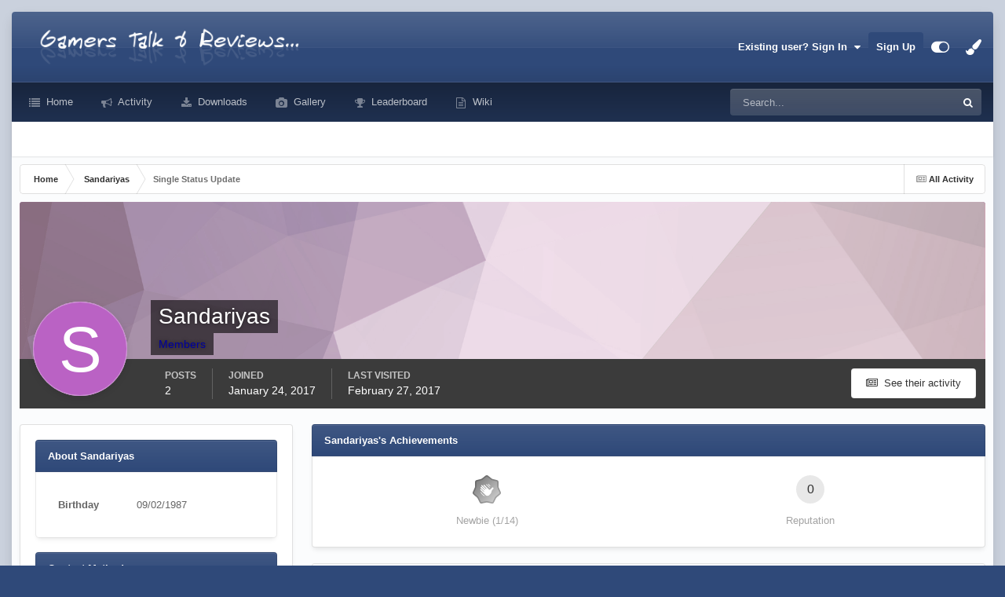

--- FILE ---
content_type: text/javascript
request_url: https://mygamingtalk.com/uploads/javascript_global/root_map.js?v=203233b8931769498423
body_size: -87
content:
var ipsJavascriptMap={"core":{"global_core":"https://mygamingtalk.com/uploads/javascript_core/global_global_core.js","front_core":"https://mygamingtalk.com/uploads/javascript_core/front_front_core.js","front_streams":"https://mygamingtalk.com/uploads/javascript_core/front_front_streams.js","front_statuses":"https://mygamingtalk.com/uploads/javascript_core/front_front_statuses.js","front_search":"https://mygamingtalk.com/uploads/javascript_core/front_front_search.js","front_profile":"https://mygamingtalk.com/uploads/javascript_core/front_front_profile.js","front_system":"https://mygamingtalk.com/uploads/javascript_core/front_front_system.js","admin_core":"https://mygamingtalk.com/uploads/javascript_core/admin_admin_core.js","admin_system":"https://mygamingtalk.com/uploads/javascript_core/admin_admin_system.js"},"forums":{"front_topic":"https://mygamingtalk.com/uploads/javascript_forums/front_front_topic.js","front_forum":"https://mygamingtalk.com/uploads/javascript_forums/front_front_forum.js"},"calendar":{"front_browse":"https://mygamingtalk.com/uploads/javascript_calendar/front_front_browse.js","front_overview":"https://mygamingtalk.com/uploads/javascript_calendar/front_front_overview.js"},"downloads":{"front_view":"https://mygamingtalk.com/uploads/javascript_downloads/front_front_view.js","front_submit":"https://mygamingtalk.com/uploads/javascript_downloads/front_front_submit.js"},"gallery":{"front_browse":"https://mygamingtalk.com/uploads/javascript_gallery/front_front_browse.js","front_global":"https://mygamingtalk.com/uploads/javascript_gallery/front_front_global.js","front_view":"https://mygamingtalk.com/uploads/javascript_gallery/front_front_view.js","front_submit":"https://mygamingtalk.com/uploads/javascript_gallery/front_front_submit.js"}};;